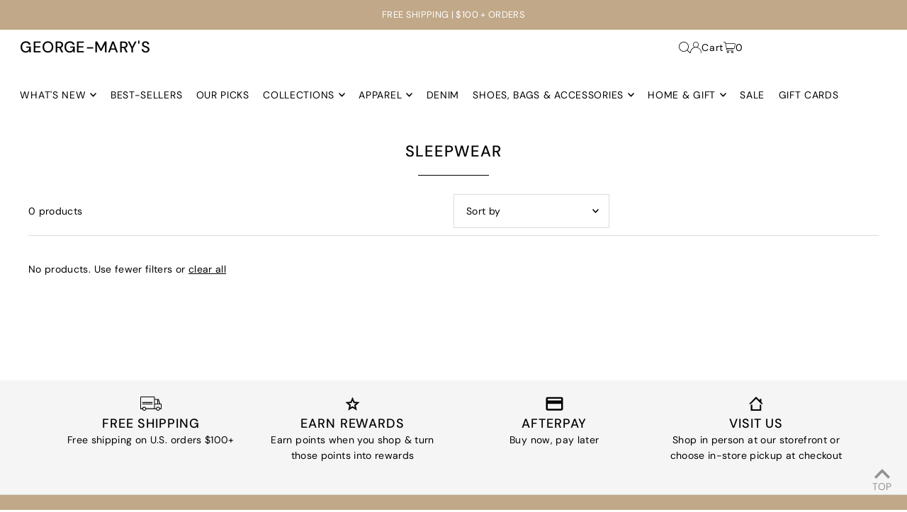

--- FILE ---
content_type: text/css
request_url: https://shopgeorgemarys.com/cdn/shop/t/24/assets/section-header.css?v=89130143375229786301733411404
body_size: 1442
content:
theme-header{z-index:1}header{width:100%;z-index:11;-webkit-transition:background-color 1s linear;-moz-transition:background-color 1s linear;-o-transition:background-color 1s linear;-ms-transition:background-color 1s linear;transition:background-color 1s linear}#logo{align-self:center}#logo a{display:block;font-family:var(--heading-family);font-weight:var(--heading-weight);font-style:var(--heading-style);font-size:var(--h1-size);text-decoration:none;word-break:break-word}#logo img{vertical-align:middle}ul.shopping__cart-links{z-index:5;list-style:none;display:flex;justify-content:end;align-items:center;align-self:center;gap:15px}ul.shopping__cart-links li a,ul.shopping__cart-links li span,ul.shopping__cart-links li button{font-family:var(--nav-family);font-weight:var(--nav-weight);font-style:var(--nav-style);font-size:var(--nav-size);padding:0}ul.shopping__cart-links li a{display:flex;align-items:center}ul.shopping__cart-links li button{display:flex;align-items:center;gap:5px;height:unset;width:unset;line-height:unset;margin:0;padding:0;background:transparent;-webkit-transition:background 0s ease,color 0s ease;-moz-transition:background 0s ease,color 0s ease;-o-transition:background 0s ease,color 0s ease;transition:background 0s ease,color 0s ease}ul.shopping__cart-links li .my-cart-text,ul.shopping__cart-links li .js-cart-count,ul.shopping__cart-links li button{font-size:var(--nav-size);font-weight:var(--nav-weight);font-style:var(--nav-style);letter-spacing:var(--nav-spacing)}@media screen and (max-width: 980px){span.my-cart-text{display:none!important}}header span.js-cart-count,header .navigation__menulink,header .nav-container ul.shopping__cart-links li a,header #logo a,header .nav-container ul.shopping__cart-links li button,header .dropdown__menulink,header .megamenu__listlink,header .megamenu__headerlink,.template-index .wau--header.is-stuck header .megamenu__header,header .dropdown__menuitem.dropdown__menuitem--nested:after,header .megamenu__listitem.megamenu__listitem--nested:after,header .megamenu__header{color:var(--pre-scroll-color)}header .slideout__trigger-mobile-menu svg .hover-fill,header .my-cart-link-container svg .hover-fill,header .cart-links__item svg .hover-fill,header .navigation__menulink svg .hover-fill,header .dropdown__menulink svg .hover-fill{fill:var(--pre-scroll-color)!important}.template-index .wau--header.is-stuck header span.js-cart-count,.template-index .wau--header.is-stuck header .navigation__menulink,.template-index .wau--header.is-stuck header .nav-container ul.shopping__cart-links li a,.template-index .wau--header.is-stuck header #logo a,.template-index .wau--header.is-stuck header .nav-container ul.shopping__cart-links li button,.template-index .wau--header.is-stuck header .dropdown__menulink,.template-index .wau--header.is-stuck header .megamenu__listlink,.template-index .wau--header.is-stuck header .megamenu__headerlink,.template-index .wau--header.is-stuck header .megamenu__header,.template-index .wau--header.is-stuck header .dropdown__menuitem.dropdown__menuitem--nested:after,.template-index .wau--header.is-stuck header .megamenu__listitem.megamenu__listitem--nested:after{color:var(--homepage-scroll-color)}.template-index .wau--header.is-stuck header .slideout__trigger-mobile-menu svg .hover-fill,.template-index .wau--header.is-stuck header .my-cart-link-container svg .hover-fill,.template-index .wau--header.is-stuck header .cart-links__item svg .hover-fill,.template-index .wau--header.is-stuck header .navigation__menulink svg .hover-fill,.template-index .wau--header.is-stuck header .dropdown__menulink svg .hover-fill,.template-index .wau--header.is-stuck header .dropdown__menuitem--nested svg .hover-fill,.template-index .wau--header.is-stuck header .megamenu__listitem.megamenu__listitem--nested svg .hover-fill{fill:var(--homepage-scroll-color)!important}header,header .dropdown,header .dropdown.dropdown-nested,header .megamenu{background:var(--pre-scroll-background)}@media screen and (min-width: 981px){header.overlap__section{background:transparent}header.overlap__section span.js-cart-count,header.overlap__section .navigation__menulink,header.overlap__section .nav-container ul.shopping__cart-links li a,header.overlap__section #logo a,header.overlap__section .nav-container ul.shopping__cart-links li button,header.overlap__section .nav-container .dropdown__menulink,header.overlap__section .nav-container .megamenu__listlink,header.overlap__section .nav-container .megamenu__headerlink,header.overlap__section .nav-container .megamenu__header,header.overlap__section .nav-container .dropdown__menuitem.dropdown__menuitem--nested:after,header.overlap__section .nav-container .megamenu__listitem.megamenu__listitem--nested:after{color:var(--overlay-color)}header.overlap__section .nav-container .slideout__trigger-mobile-menu svg .hover-fill,header.overlap__section .nav-container .my-cart-link-container svg .hover-fill,header.overlap__section .nav-container .cart-links__item svg .hover-fill,header.overlap__section .nav-container .navigation__menulink svg .hover-fill,header.overlap__section .nav-container .dropdown__menulink svg .hover-fill{fill:var(--overlay-color)!important}header.overlap__section:hover span.js-cart-count,header.overlap__section:hover .navigation__menulink,header.overlap__section:hover .nav-container ul.shopping__cart-links li a,header.overlap__section:hover #logo a,header.overlap__section:hover .nav-container ul.shopping__cart-links li button,header.overlap__section:hover .nav-container .dropdown__menulink,header.overlap__section:hover .nav-container .megamenu__listlink,header.overlap__section:hover .nav-container .megamenu__headerlink,header.overlap__section:hover .nav-container .megamenu__header,header.overlap__section:hover .nav-container .dropdown__menuitem.dropdown__menuitem--nested:after,header.overlap__section:hover .nav-container .megamenu__listitem.megamenu__listitem--nested:after{color:var(--homepage-scroll-color)}header.overlap__section:hover .nav-container .slideout__trigger-mobile-menu svg .hover-fill,header.overlap__section:hover .nav-container .my-cart-link-container svg .hover-fill,header.overlap__section:hover .nav-container .cart-links__item svg .hover-fill,header.overlap__section:hover .nav-container .navigation__menulink svg .hover-fill,header.overlap__section:hover .nav-container .dropdown__menulink svg .hover-fill{fill:var(--homepage-scroll-color)!important}header.overlap__section:hover .dropdown,header.overlap__section:hover .dropdown.dropdown-nested,header.overlap__section:hover .megamenu,header.overlap__section:hover{background:var(--homepage-scroll-background)}.template-index .wau--header.is-stuck header,.template-index .wau--header.is-stuck header .dropdown,.template-index .wau--header.is-stuck header .dropdown.dropdown-nested,.template-index .wau--header.is-stuck header .megamenu,header.overlap__section:hover .dropdown,header.overlap__section:hover .dropdown.dropdown-nested,header.overlap__section:hover .megamenu,header.overlap__section:hover{background:var(--homepage-scroll-background)}}@media screen and (max-width: 980px){.template-index .nav-container{background-color:var(--pre-scroll-background)!important}.template-index .nav-container ul#mobile-cart li a,.template-index .nav-container ul#mobile-cart li select.currency-picker,.template-index .nav-container ul#mobile-cart li button.js-mini-cart-trigger{color:var(--pre-scroll-color)!important}.template-index .nav-container .slideout__trigger-mobile-menu svg .hover-fill,.template-index .nav-container .my-cart-link-container svg .hover-fill,.template-index .nav-container .cart-links__item svg .hover-fill,.template-index .nav-container .navigation__menulink svg .hover-fill,.template-index .nav-container .dropdown__menulink svg .hover-fill{fill:var(--pre-scroll-color)!important}.template-index .wau--header.is-stuck .nav-container,.template-index .wau--header.is-stuck #navigation{background-color:var(--homepage-scroll-background)!important}.template-index .wau--header.is-stuck .nav-container ul#mobile-cart li a,.template-index .wau--header.is-stuck .nav-container ul#mobile-cart li select.currency-picker,.template-index .wau--header.is-stuck .nav-container ul#mobile-cart li button.js-mini-cart-trigger{color:var(--homepage-scroll-color)!important}.template-index .wau--header.is-stuck .nav-container .slideout__trigger-mobile-menu svg .hover-fill,.template-index .wau--header.is-stuck .nav-container .my-cart-link-container svg .hover-fill,.template-index .wau--header.is-stuck .nav-container .cart-links__item svg .hover-fill,.template-index .wau--header.is-stuck .nav-container .navigation__menulink svg .hover-fill,.template-index .wau--header.is-stuck .nav-container .dropdown__menulink svg .hover-fill{fill:var(--homepage-scroll-color)!important}}#navigation{width:100%;line-height:50px}.nav-container{text-align:center;-webkit-transition:background-color 1s linear;-moz-transition:background-color 1s linear;-o-transition:background-color 1s linear;-ms-transition:background-color 1s linear;transition:background-color 1s linear}.navigation{text-align:left;align-self:center;position:inherit}.navigation__menu{list-style:none;text-align:left;margin-bottom:0;width:100%}.navigation__menuitem{display:inline-block;vertical-align:middle;white-space:nowrap}.navigation__menulink{font-family:var(--nav-family);font-weight:var(--nav-weight);font-style:var(--nav-style);font-size:var(--nav-size);letter-spacing:var(--nav-spacing);padding:0 15px 0 0}.navigation__menulink.is_upcase-true{text-transform:uppercase}.navigation__menuitem--dropdown.navigation__menuitem>.navigation__menulink{display:inline-block;position:relative;padding:0;margin-right:15px}.navigation__menuitem--dropdown.navigation__menuitem>.navigation__menulink svg{position:absolute;right:0;top:50%;transform:translateY(-50%)}.navigation__menuitem--dropdown.navigation__menuitem>.navigation__menulink:after{content:"";margin-left:15px;line-height:initial}.dropdown{display:none;position:absolute;text-align:left;z-index:5;list-style:none;-webkit-transition:background-color 1s linear;-moz-transition:background-color 1s linear;-o-transition:background-color 1s linear;-ms-transition:background-color 1s linear;transition:background-color 1s linear;width:260px;padding:10px 15px;margin-left:-15px}.navigation__menuitem--dropdown.navigation__menuitem:hover>.dropdown,.navigation__menuitem--dropdown.navigation__menuitem--active>.dropdown{display:block}.dropdown__menuitem{line-height:28px!important;margin:0;width:100%;white-space:nowrap;background:transparent!important;min-width:220px;float:left;position:relative}.dropdown__menulink{text-align:left;text-transform:none!important;font-weight:var(--main-weight)!important;font-size:var(--nav-size)!important;font-style:var(--main-style)!important;display:block;width:100%;max-width:90%;overflow:hidden;text-overflow:ellipsis}.dropdown.dropdown--nested,.mega-stack li.nest{position:relative}.dropdown__menuitem.dropdown__menuitem--nested svg,.megamenu__listitem.megamenu__listitem--nested svg{position:absolute;top:50%;right:26px;transform:translateY(-50%)}.dropdown__menuitem.dropdown__menuitem--nested:hover>.dropdown.dropdown--nested,.megamenu__listitem.megamenu__listitem--nested:hover>.dropdown.dropdown--nested,.megamenu__listitem.megamenu__listitem--nested.megamenu__listitem--active>.dropdown.dropdown--nested,.dropdown__menuitem.dropdown__menuitem--active>.dropdown.dropdown--nested{display:block}.dropdown.dropdown--nested{display:none;position:absolute;left:98%;top:-15px;padding:15px 10px 15px 20px;border:1px solid #eee}.dropdown.dropdown--nested .dropdown__menulink{text-transform:none!important;font-weight:var(--main-weight);font-size:var(--nav-size)!important}.dropdown.dropdown--nested.dropdown--edge{left:initial;right:100%}.megamenu{display:none;position:absolute;left:0;z-index:2;line-height:initial;width:100%;padding:20px 50px 0;border-bottom:1px solid var(--dotted-color);-webkit-transition:background-color 1s linear;-moz-transition:background-color 1s linear;-o-transition:background-color 1s linear;-ms-transition:background-color 1s linear;transition:background-color 1s linear}.megamenu__headerlink{font-weight:var(--heading-weight)!important;padding-left:0}.navigation__menuitem.navigation__menuitem--dropdown:hover>.megamenu,.navigation__menuitem.navigation__menuitem--dropdown.navigation__menuitem--active>.megamenu{display:block}.megamenu__container{margin:0 auto 50px}.megamenu__container li{vertical-align:top!important}.megamenu__list{width:100%}.megamenu__listcontainer,.megamenu__container>li{list-style:none}.megamenu__header{padding:20px 0 5px;font-family:var(--nav-family)!important;font-weight:var(--heading-weight);margin-bottom:10px;text-align:left;font-size:var(--nav-size);font-style:var(--nav-style);text-transform:uppercase}.megamenu--submenu_container{flex-direction:row;flex-wrap:wrap;align-items:flex-start;padding:0 20px 20px}.megamenu--submenu_container li.megamenu__listcontainer{flex:0 0 25%;page-break-inside:avoid}.megamenu--submenu_container.cols-3 li.megamenu__listcontainer{flex:0 0 33%;page-break-inside:avoid}.megamenu--submenu_container.cols-2 li.megamenu__listcontainer{flex:0 0 50%;page-break-inside:avoid}.megamenu__list{border:0!important;margin-bottom:20px}.megamenu__listitem{line-height:28px!important;text-align:left!important;display:block!important;clear:left;z-index:2;width:90%;position:relative}.megamenu__listlink{padding:0!important;text-transform:none!important;font-weight:var(--main-weight);font-size:var(--nav-size)!important;display:block;max-width:200px;overflow:hidden}.megamenu__container .product a,.megamenu__container .product .price,.megamenu__container .product-details{line-height:1em}.megamenu__container .product-details p{font-family:var(--main-family);font-weight:var(--main-weight);font-style:var(--main-style)}.megamenu__container .product_listing_options{display:none}.megamenu__container .product-details a{display:block;padding:0!important}.megamenu__container .product-details h3{white-space:wrap}.megamenu__container .product-details p.h4{color:var(--header-color)!important;margin-bottom:3px;letter-spacing:initial;font-size:var(--font-size);font-family:var(--main-family)!important;font-weight:var(--main-weight);font-style:var(--main-style)!important;padding:0;text-transform:capitalize}.megamenu__container .ci a{display:block;padding:0!important;margin-top:20px;margin-bottom:10px}.mm-image{padding:20px;display:flex;flex-direction:row;gap:20px}.megamenu__imagecontainer{flex:1 0 50%;display:flex;flex-direction:column;gap:15px 10px;text-align:center}.megamenu__imagecontainer p{line-height:1.6em}.menu--content_container{display:flex;flex-direction:row;justify-content:center;gap:0;border-top:1px solid var(--dotted-color)}.menu--content_container>div{flex:0 0 50%;align-items:center;text-align:center}.menu--content_container>div:nth-child(2){border-left:1px solid var(--dotted-color)}.header_social-icons ul.social-icons__wrapper,.menu--content_container>div.header_text{margin:20px 0}.menu--content_container>div p{margin-bottom:0}.navigation__menuitem.navigation__menuitem--dropdown:hover>.dropdown.dropdown--withimage,.navigation__menuitem.navigation__menuitem--dropdown.navigation__menuitem--active>.dropdown.dropdown--withimage{display:flex;align-items:flex-start;justify-content:space-between;flex-direction:row;gap:20px;padding:20px;width:auto}.dropdown__column{flex:0 0 auto;min-width:220px;max-width:220px}.dropdown__navimage{width:unset}.dropdown__column .dropdown__menuitem{width:100%!important;white-space:nowrap!important;float:none!important;text-align:left!important;display:block!important;min-width:unset!important}.dropdown__column .dropdown__menulink{min-width:190px}.dropdown__column.dropdown__navimage .dropdown__menulink{display:block}
/*# sourceMappingURL=/cdn/shop/t/24/assets/section-header.css.map?v=89130143375229786301733411404 */
